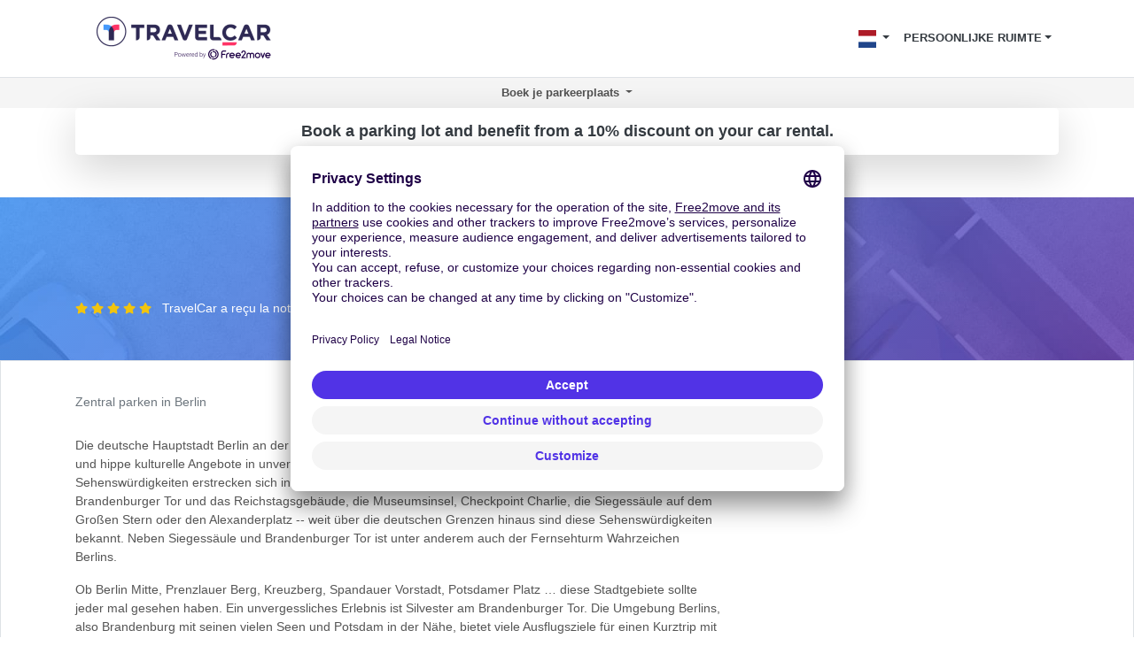

--- FILE ---
content_type: text/html; charset=utf-8
request_url: https://www.travelcar.com/nl-NL/parkings/zentral-parken-in-berlin
body_size: 12814
content:
<!-- By default, partials are located into the partials dir --> <!-- This "hack" allows us to put these special partials in the templates dir --> <!--
params:
- spot
--> <!DOCTYPE html> <html lang="nl-NL"> <head>  <script innerhtml="(function(w, d, s, l, i) {
    w[l] = w[l] || [];
    w[l].push({
      'gtm.start': new Date().getTime(),
      event: 'gtm.js',
    });
    var f = d.getElementsByTagName(s)[0],
      j = d.createElement(s),
      dl = l != 'dataLayer' ? '&l=' + l : '';
    j.async = true;
    j.src = 'https://www.googletagmanager.com/gtm.js?id=' + i + dl;
    f.parentNode.insertBefore(j, f);
  })(window, document, 'script', 'dataLayer', 'GTM-55FMQH');" type="text/plain" data-usercentrics="Google Tag Manager" defer="true" async="true" id="gtm-cmp">(function(w, d, s, l, i) { w[l] = w[l] || []; w[l].push({ 'gtm.start': new Date().getTime(), event: 'gtm.js', }); var f = d.getElementsByTagName(s)[0], j = d.createElement(s), dl = l != 'dataLayer' ? '&l=' + l : ''; j.async = true; j.src = 'https://www.googletagmanager.com/gtm.js?id=' + i + dl; f.parentNode.insertBefore(j, f); })(window, document, 'script', 'dataLayer', 'GTM-55FMQH');</script> <title>Goedkoop parkeren Zentral parken in Berlin - Travelcar</title> <base href="/"> <meta charset="utf-8"> <link rel="canonical" href="https://www.travelcar.com/nl-NL/parkings/zentral-parken-in-berlin"> <link rel="alternate" hreflang="en-AL" href="https://www.travelcar.com/en-AL/parkings/zentral-parken-in-berlin"> <link rel="alternate" hreflang="es-AR" href="https://www.travelcar.com/es-AR/parkings/zentral-parken-in-berlin"> <link rel="alternate" hreflang="en-AU" href="https://www.travelcar.com/en-AU/parkings/zentral-parken-in-berlin"> <link rel="alternate" hreflang="de-BE" href="https://www.travelcar.com/de-BE/parkings/zentral-parken-in-berlin"> <link rel="alternate" hreflang="fr-BE" href="https://www.travelcar.com/fr-BE/parkings/zentral-parken-in-berlin"> <link rel="alternate" hreflang="nl-BE" href="https://www.travelcar.com/nl-BE/parkings/zentral-parken-in-berlin"> <link rel="alternate" hreflang="en-BA" href="https://www.travelcar.com/en-BA/parkings/zentral-parken-in-berlin"> <link rel="alternate" hreflang="pt-BR" href="https://www.travelcar.com/pt-BR/parkings/zentral-parken-in-berlin"> <link rel="alternate" hreflang="bg-BG" href="https://www.travelcar.com/bg-BG/parkings/zentral-parken-in-berlin"> <link rel="alternate" hreflang="en-CA" href="https://www.travelcar.com/en-CA/parkings/zentral-parken-in-berlin"> <link rel="alternate" hreflang="fr-CA" href="https://www.travelcar.com/fr-CA/parkings/zentral-parken-in-berlin"> <link rel="alternate" hreflang="es-CO" href="https://www.travelcar.com/es-CO/parkings/zentral-parken-in-berlin"> <link rel="alternate" hreflang="el-CY" href="https://www.travelcar.com/el-CY/parkings/zentral-parken-in-berlin"> <link rel="alternate" hreflang="cs-CZ" href="https://www.travelcar.com/cs-CZ/parkings/zentral-parken-in-berlin"> <link rel="alternate" hreflang="da-DK" href="https://www.travelcar.com/da-DK/parkings/zentral-parken-in-berlin"> <link rel="alternate" hreflang="de-DE" href="https://www.travelcar.com/de-DE/parkings/zentral-parken-in-berlin"> <link rel="alternate" hreflang="es-ES" href="https://www.travelcar.com/es-ES/parkings/zentral-parken-in-berlin"> <link rel="alternate" hreflang="fi-FI" href="https://www.travelcar.com/fi-FI/parkings/zentral-parken-in-berlin"> <link rel="alternate" hreflang="fr-FR" href="https://www.travelcar.com/fr-FR/parkings/zentral-parken-in-berlin"> <link rel="alternate" hreflang="el-GR" href="https://www.travelcar.com/el-GR/parkings/zentral-parken-in-berlin"> <link rel="alternate" hreflang="hr-HR" href="https://www.travelcar.com/hr-HR/parkings/zentral-parken-in-berlin"> <link rel="alternate" hreflang="hu-HU" href="https://www.travelcar.com/hu-HU/parkings/zentral-parken-in-berlin"> <link rel="alternate" hreflang="en-IS" href="https://www.travelcar.com/en-IS/parkings/zentral-parken-in-berlin"> <link rel="alternate" hreflang="en-IE" href="https://www.travelcar.com/en-IE/parkings/zentral-parken-in-berlin"> <link rel="alternate" hreflang="it-IT" href="https://www.travelcar.com/it-IT/parkings/zentral-parken-in-berlin"> <link rel="alternate" hreflang="ru-LV" href="https://www.travelcar.com/ru-LV/parkings/zentral-parken-in-berlin"> <link rel="alternate" hreflang="lt-LT" href="https://www.travelcar.com/lt-LT/parkings/zentral-parken-in-berlin"> <link rel="alternate" hreflang="ru-LT" href="https://www.travelcar.com/ru-LT/parkings/zentral-parken-in-berlin"> <link rel="alternate" hreflang="en-LU" href="https://www.travelcar.com/en-LU/parkings/zentral-parken-in-berlin"> <link rel="alternate" hreflang="fr-LU" href="https://www.travelcar.com/fr-LU/parkings/zentral-parken-in-berlin"> <link rel="alternate" hreflang="de-LU" href="https://www.travelcar.com/de-LU/parkings/zentral-parken-in-berlin"> <link rel="alternate" hreflang="en-MK" href="https://www.travelcar.com/en-MK/parkings/zentral-parken-in-berlin"> <link rel="alternate" hreflang="en-MT" href="https://www.travelcar.com/en-MT/parkings/zentral-parken-in-berlin"> <link rel="alternate" hreflang="fr-MA" href="https://www.travelcar.com/fr-MA/parkings/zentral-parken-in-berlin"> <link rel="alternate" hreflang="fr-MU" href="https://www.travelcar.com/fr-MU/parkings/zentral-parken-in-berlin"> <link rel="alternate" hreflang="en-ME" href="https://www.travelcar.com/en-ME/parkings/zentral-parken-in-berlin"> <link rel="alternate" hreflang="es-MX" href="https://www.travelcar.com/es-MX/parkings/zentral-parken-in-berlin"> <link rel="alternate" hreflang="nl-NL" href="https://www.travelcar.com/nl-NL/parkings/zentral-parken-in-berlin"> <link rel="alternate" hreflang="en-NZ" href="https://www.travelcar.com/en-NZ/parkings/zentral-parken-in-berlin"> <link rel="alternate" hreflang="nb-NO" href="https://www.travelcar.com/nb-NO/parkings/zentral-parken-in-berlin"> <link rel="alternate" hreflang="es-PE" href="https://www.travelcar.com/es-PE/parkings/zentral-parken-in-berlin"> <link rel="alternate" hreflang="pl-PL" href="https://www.travelcar.com/pl-PL/parkings/zentral-parken-in-berlin"> <link rel="alternate" hreflang="pt-PT" href="https://www.travelcar.com/pt-PT/parkings/zentral-parken-in-berlin"> <link rel="alternate" hreflang="ro-RO" href="https://www.travelcar.com/ro-RO/parkings/zentral-parken-in-berlin"> <link rel="alternate" hreflang="ru-RU" href="https://www.travelcar.com/ru-RU/parkings/zentral-parken-in-berlin"> <link rel="alternate" hreflang="de-CH" href="https://www.travelcar.com/de-CH/parkings/zentral-parken-in-berlin"> <link rel="alternate" hreflang="sr-RS" href="https://www.travelcar.com/sr-RS/parkings/zentral-parken-in-berlin"> <link rel="alternate" hreflang="en-SK" href="https://www.travelcar.com/en-SK/parkings/zentral-parken-in-berlin"> <link rel="alternate" hreflang="en-SI" href="https://www.travelcar.com/en-SI/parkings/zentral-parken-in-berlin"> <link rel="alternate" hreflang="en-ZA" href="https://www.travelcar.com/en-ZA/parkings/zentral-parken-in-berlin"> <link rel="alternate" hreflang="ko-KR" href="https://www.travelcar.com/ko-KR/parkings/zentral-parken-in-berlin"> <link rel="alternate" hreflang="fr-CH" href="https://www.travelcar.com/fr-CH/parkings/zentral-parken-in-berlin"> <link rel="alternate" hreflang="it-CH" href="https://www.travelcar.com/it-CH/parkings/zentral-parken-in-berlin"> <link rel="alternate" hreflang="sv-SE" href="https://www.travelcar.com/sv-SE/parkings/zentral-parken-in-berlin"> <link rel="alternate" hreflang="tr-TR" href="https://www.travelcar.com/tr-TR/parkings/zentral-parken-in-berlin"> <link rel="alternate" hreflang="ru-UA" href="https://www.travelcar.com/ru-UA/parkings/zentral-parken-in-berlin"> <link rel="alternate" hreflang="uk-UA" href="https://www.travelcar.com/uk-UA/parkings/zentral-parken-in-berlin"> <link rel="alternate" hreflang="en-GB" href="https://www.travelcar.com/en-GB/parkings/zentral-parken-in-berlin"> <link rel="alternate" hreflang="en-US" href="https://www.travelcar.com/en-US/parkings/zentral-parken-in-berlin"> <link rel="alternate" hreflang="vi-VN" href="https://www.travelcar.com/vi-VN/parkings/zentral-parken-in-berlin"> <link rel="alternate" hreflang="de-AT" href="https://www.travelcar.com/de-AT/parkings/zentral-parken-in-berlin"> <link rel="alternate" hreflang="zh-CN" href="https://www.travelcar.com/zh-CN/parkings/zentral-parken-in-berlin"> <link rel="alternate" hreflang="zh-TW" href="https://www.travelcar.com/zh-TW/parkings/zentral-parken-in-berlin"> <meta name="viewport" content="width=device-width, initial-scale=1"> <link rel="stylesheet" href="index.css" type="text/css"> <link href="https://fonts.googleapis.com/css?family=Open+Sans:300,400,700,800" rel="stylesheet"> <link rel="stylesheet" href="https://use.fontawesome.com/releases/v5.9.0/css/all.css" type="text/css"> <meta data-hid="description" name="description" content="Boek uw plaats bij Zentral parken in Berlin op TravelCar. TravelCar is de premium service voor de prijs van lage kosten bij Berlin."> <meta property="og:url" content="https://www.travelcar.com/nl-NL/parkings/zentral-parken-in-berlin"> <meta property="og:description" content="Boek uw plaats bij Zentral parken in Berlin op TravelCar. TravelCar is de premium service voor de prijs van lage kosten bij Berlin."> <meta property="og:title" content="Goedkoop parkeren Zentral parken in Berlin"> <meta property="og:type" content="website"> <meta property="og:image" content="https://www.travelcar.com/api/media/20241029/B1hWtGTk0xa4Ud86BSP-WKksnxQpG1L4j2iBHV_ZE0EZ4Vpo6g4UnkdsFGNW58rPWaijWJZolRaBd0rpSDx7_J6K2YZhiyYtGScY_srw_aanMA4VwuqmPxSCGTcorUCq/logo-tc-6.png?width=1200&height=1200&crop=pad"> <meta name="robots" content="index"> <link rel="apple-touch-icon" sizes="180x180" href="/apple-touch-icon.png"> <link rel="icon" type="image/png" sizes="32x32" href="/favicon-32x32.png"> <link rel="icon" type="image/png" sizes="16x16" href="/favicon-16x16.png"> <link rel="manifest" href="/site.webmanifest"> <link rel="mask-icon" href="/safari-pinned-tab.svg" color="#5bbad5"> <meta name="msapplication-TileColor" content="#ffffff"> <meta name="theme-color" content="#ffffff">        <script src="https://app.usercentrics.eu/browser-ui/latest/loader.js" id="usercentrics-cmp" type="application/javascript" data-settings-id="q6vL_KT2u3vGux" defer="true" async="true" mode="client"></script><script src="https://code.jquery.com/jquery-3.3.1.min.js" defer></script><script src="https://cdnjs.cloudflare.com/ajax/libs/popper.js/1.14.7/umd/popper.min.js" defer></script><script src="https://stackpath.bootstrapcdn.com/bootstrap/4.3.1/js/bootstrap.min.js" defer></script><script src="[data-uri]" defer></script><script src="https://cdnjs.cloudflare.com/ajax/libs/axios/0.19.0/axios.min.js" defer></script><script src="https://cdn.jsdelivr.net/npm/vue@2.6.10/dist/vue.min.js" defer></script><script src="nav-item-user.js" defer></script><script src="/park/form-widget/js/index.js?ver=12.1828.0-0&element-id=tc-form-widget-park&currency=EUR&language=nl&country=NL&from-spot-id=place.14880313158564380&amp;from-spot-source=mb&amp;from-spot-latitude=52.51667&amp;from-spot-longitude=13.38333&layout=horizontal" async></script><script src="https://cdn.jsdelivr.net/npm/vue-phone-number-input@1.0.10/dist/vue-phone-number-input.umd.min.js" defer></script><script src="form-lead.js" defer></script></head> <body> <header> <nav class="navbar navbar-expand-md"> <div class="container"> <a class="navbar-brand" href="/nl-NL/"> <img src="/api/media/20241029/B1hWtGTk0xa4Ud86BSP-WKksnxQpG1L4j2iBHV_ZE0EZ4Vpo6g4UnkdsFGNW58rPWaijWJZolRaBd0rpSDx7_J6K2YZhiyYtGScY_srw_aanMA4VwuqmPxSCGTcorUCq/logo-tc-6.png" alt="Logo TravelCar" height="60"> </a> <button class="navbar-toggler bg-transparent text-dark collapsed" type="button" data-toggle="collapse" data-target="#navbarsExampleDefault" aria-controls="navbarsExampleDefault" aria-expanded="false" aria-label="Toggle navigation"> <i class="fas fa-bars"></i> <i class="fas fa-times"></i> </button> <div class="collapse navbar-collapse justify-content-end text-right text-md-left" id="navbarsExampleDefault"> <ul class="navbar-nav" style="font-size:0.8rem"> <li v-cloak nav-item-user class="d-md-none nav-item dropdown"> <a class="nav-link dropdown-toggle text-uppercase text-dark font-weight-bold" href="#" id="dropdown03" data-toggle="dropdown" aria-haspopup="true" aria-expanded="false"> <span v-if="isAuthenticated">{{ user.firstName }} {{ user.lastName }}</span> <span v-if="!isAuthenticated">Persoonlijke ruimte</span> </a> <div class="dropdown-menu dropdown-menu-right" aria-labelledby="dropdown03"> <a class="dropdown-item" href="/rent/rents" rel="nofollow">Uw huurauto's</a> <a class="dropdown-item" href="/rent-pass/passes" rel="nofollow">Uw huurabonnementen</a> <a class="dropdown-item" href="/rent/mobility-passes" rel="nofollow">Vos Mobility Pass</a> <div class="dropdown-divider"></div> <a class="dropdown-item" href="/park/parks" rel="nofollow">Uw parkeerreserveringen</a> <a class="dropdown-item" href="/park/pass/passes" rel="nofollow">Uw pas parkeren</a> <div class="dropdown-divider"></div> <a class="dropdown-item" href="/invoices" rel="nofollow">Uw facturen</a> <div class="dropdown-divider"></div> <a v-if="isAuthenticated" class="dropdown-item" href="/nl-NL/auth/logout">De verbinding met de site verbreken</a> <a v-if="!isAuthenticated" class="dropdown-item" href="/nl-NL/auth/login">Se connecter</a> </div> </li> <li class="nav-item dropdown d-inline"> <a class="nav-link dropdown-toggle text-dark" href="#" id="dropdown01" data-toggle="dropdown" aria-haspopup="true" aria-expanded="false"> <img src="/api/countries/NL/flag.png?width=20&height=20" alt="NL"> </a> <div class="dropdown-menu dropdown-menu-right" aria-labelledby="dropdown01"> <a class="dropdown-item" href="https://www.travelcar.com/en-AL/parkings/zentral-parken-in-berlin"> <img src="/api/countries/AL/flag.png?width=20&height=20" alt="en-AL" loading="lazy"> Albania </a> <a class="dropdown-item" href="https://www.travelcar.com/es-AR/parkings/zentral-parken-in-berlin"> <img src="/api/countries/AR/flag.png?width=20&height=20" alt="es-AR" loading="lazy"> Argentina </a> <a class="dropdown-item" href="https://www.travelcar.com/en-AU/parkings/zentral-parken-in-berlin"> <img src="/api/countries/AU/flag.png?width=20&height=20" alt="en-AU" loading="lazy"> Australia </a> <a class="dropdown-item" href="https://www.travelcar.com/de-BE/parkings/zentral-parken-in-berlin"> <img src="/api/countries/BE/flag.png?width=20&height=20" alt="de-BE" loading="lazy"> Belgien </a> <a class="dropdown-item" href="https://www.travelcar.com/fr-BE/parkings/zentral-parken-in-berlin"> <img src="/api/countries/BE/flag.png?width=20&height=20" alt="fr-BE" loading="lazy"> Belgique </a> <a class="dropdown-item" href="https://www.travelcar.com/nl-BE/parkings/zentral-parken-in-berlin"> <img src="/api/countries/BE/flag.png?width=20&height=20" alt="nl-BE" loading="lazy"> België </a> <a class="dropdown-item" href="https://www.travelcar.com/en-BA/parkings/zentral-parken-in-berlin"> <img src="/api/countries/BA/flag.png?width=20&height=20" alt="en-BA" loading="lazy"> Bosnia &amp; Herzegovina </a> <a class="dropdown-item" href="https://www.travelcar.com/pt-BR/parkings/zentral-parken-in-berlin"> <img src="/api/countries/BR/flag.png?width=20&height=20" alt="pt-BR" loading="lazy"> Brasil </a> <a class="dropdown-item" href="https://www.travelcar.com/bg-BG/parkings/zentral-parken-in-berlin"> <img src="/api/countries/BG/flag.png?width=20&height=20" alt="bg-BG" loading="lazy"> Bulgaria </a> <a class="dropdown-item" href="https://www.travelcar.com/en-CA/parkings/zentral-parken-in-berlin"> <img src="/api/countries/CA/flag.png?width=20&height=20" alt="en-CA" loading="lazy"> Canada (en) </a> <a class="dropdown-item" href="https://www.travelcar.com/fr-CA/parkings/zentral-parken-in-berlin"> <img src="/api/countries/CA/flag.png?width=20&height=20" alt="fr-CA" loading="lazy"> Canada (fr) </a> <a class="dropdown-item" href="https://www.travelcar.com/es-CO/parkings/zentral-parken-in-berlin"> <img src="/api/countries/CO/flag.png?width=20&height=20" alt="es-CO" loading="lazy"> Colombia </a> <a class="dropdown-item" href="https://www.travelcar.com/el-CY/parkings/zentral-parken-in-berlin"> <img src="/api/countries/CY/flag.png?width=20&height=20" alt="el-CY" loading="lazy"> Cyprus </a> <a class="dropdown-item" href="https://www.travelcar.com/cs-CZ/parkings/zentral-parken-in-berlin"> <img src="/api/countries/CZ/flag.png?width=20&height=20" alt="cs-CZ" loading="lazy"> Czech Republic </a> <a class="dropdown-item" href="https://www.travelcar.com/da-DK/parkings/zentral-parken-in-berlin"> <img src="/api/countries/DK/flag.png?width=20&height=20" alt="da-DK" loading="lazy"> Denmark </a> <a class="dropdown-item" href="https://www.travelcar.com/de-DE/parkings/zentral-parken-in-berlin"> <img src="/api/countries/DE/flag.png?width=20&height=20" alt="de-DE" loading="lazy"> Deutschland </a> <a class="dropdown-item" href="https://www.travelcar.com/es-ES/parkings/zentral-parken-in-berlin"> <img src="/api/countries/ES/flag.png?width=20&height=20" alt="es-ES" loading="lazy"> España </a> <a class="dropdown-item" href="https://www.travelcar.com/fi-FI/parkings/zentral-parken-in-berlin"> <img src="/api/countries/FI/flag.png?width=20&height=20" alt="fi-FI" loading="lazy"> Finland </a> <a class="dropdown-item" href="https://www.travelcar.com/fr-FR/parkings/zentral-parken-in-berlin"> <img src="/api/countries/FR/flag.png?width=20&height=20" alt="fr-FR" loading="lazy"> France </a> <a class="dropdown-item" href="https://www.travelcar.com/el-GR/parkings/zentral-parken-in-berlin"> <img src="/api/countries/GR/flag.png?width=20&height=20" alt="el-GR" loading="lazy"> Greece </a> <a class="dropdown-item" href="https://www.travelcar.com/hr-HR/parkings/zentral-parken-in-berlin"> <img src="/api/countries/HR/flag.png?width=20&height=20" alt="hr-HR" loading="lazy"> Hrvatska </a> <a class="dropdown-item" href="https://www.travelcar.com/hu-HU/parkings/zentral-parken-in-berlin"> <img src="/api/countries/HU/flag.png?width=20&height=20" alt="hu-HU" loading="lazy"> Hungary </a> <a class="dropdown-item" href="https://www.travelcar.com/en-IS/parkings/zentral-parken-in-berlin"> <img src="/api/countries/IS/flag.png?width=20&height=20" alt="en-IS" loading="lazy"> Iceland </a> <a class="dropdown-item" href="https://www.travelcar.com/en-IE/parkings/zentral-parken-in-berlin"> <img src="/api/countries/IE/flag.png?width=20&height=20" alt="en-IE" loading="lazy"> Ireland </a> <a class="dropdown-item" href="https://www.travelcar.com/it-IT/parkings/zentral-parken-in-berlin"> <img src="/api/countries/IT/flag.png?width=20&height=20" alt="it-IT" loading="lazy"> Italia </a> <a class="dropdown-item" href="https://www.travelcar.com/ru-LV/parkings/zentral-parken-in-berlin"> <img src="/api/countries/LV/flag.png?width=20&height=20" alt="ru-LV" loading="lazy"> Latvia </a> <a class="dropdown-item" href="https://www.travelcar.com/lt-LT/parkings/zentral-parken-in-berlin"> <img src="/api/countries/LT/flag.png?width=20&height=20" alt="lt-LT" loading="lazy"> Lithuania (lt) </a> <a class="dropdown-item" href="https://www.travelcar.com/ru-LT/parkings/zentral-parken-in-berlin"> <img src="/api/countries/LT/flag.png?width=20&height=20" alt="ru-LT" loading="lazy"> Lithuania (ru) </a> <a class="dropdown-item" href="https://www.travelcar.com/en-LU/parkings/zentral-parken-in-berlin"> <img src="/api/countries/LU/flag.png?width=20&height=20" alt="en-LU" loading="lazy"> Luxembourg (en) </a> <a class="dropdown-item" href="https://www.travelcar.com/fr-LU/parkings/zentral-parken-in-berlin"> <img src="/api/countries/LU/flag.png?width=20&height=20" alt="fr-LU" loading="lazy"> Luxembourg (fr) </a> <a class="dropdown-item" href="https://www.travelcar.com/de-LU/parkings/zentral-parken-in-berlin"> <img src="/api/countries/LU/flag.png?width=20&height=20" alt="de-LU" loading="lazy"> Luxemburg </a> <a class="dropdown-item" href="https://www.travelcar.com/en-MK/parkings/zentral-parken-in-berlin"> <img src="/api/countries/MK/flag.png?width=20&height=20" alt="en-MK" loading="lazy"> Macedonia </a> <a class="dropdown-item" href="https://www.travelcar.com/en-MT/parkings/zentral-parken-in-berlin"> <img src="/api/countries/MT/flag.png?width=20&height=20" alt="en-MT" loading="lazy"> Malta </a> <a class="dropdown-item" href="https://www.travelcar.com/fr-MA/parkings/zentral-parken-in-berlin"> <img src="/api/countries/MA/flag.png?width=20&height=20" alt="fr-MA" loading="lazy"> Maroc </a> <a class="dropdown-item" href="https://www.travelcar.com/fr-MU/parkings/zentral-parken-in-berlin"> <img src="/api/countries/MU/flag.png?width=20&height=20" alt="fr-MU" loading="lazy"> Maurice </a> <a class="dropdown-item" href="https://www.travelcar.com/en-ME/parkings/zentral-parken-in-berlin"> <img src="/api/countries/ME/flag.png?width=20&height=20" alt="en-ME" loading="lazy"> Montenegro </a> <a class="dropdown-item" href="https://www.travelcar.com/es-MX/parkings/zentral-parken-in-berlin"> <img src="/api/countries/MX/flag.png?width=20&height=20" alt="es-MX" loading="lazy"> México </a> <a class="dropdown-item" href="https://www.travelcar.com/nl-NL/parkings/zentral-parken-in-berlin"> <img src="/api/countries/NL/flag.png?width=20&height=20" alt="nl-NL" loading="lazy"> Nederland </a> <a class="dropdown-item" href="https://www.travelcar.com/en-NZ/parkings/zentral-parken-in-berlin"> <img src="/api/countries/NZ/flag.png?width=20&height=20" alt="en-NZ" loading="lazy"> New Zealand </a> <a class="dropdown-item" href="https://www.travelcar.com/nb-NO/parkings/zentral-parken-in-berlin"> <img src="/api/countries/NO/flag.png?width=20&height=20" alt="nb-NO" loading="lazy"> Norway </a> <a class="dropdown-item" href="https://www.travelcar.com/es-PE/parkings/zentral-parken-in-berlin"> <img src="/api/countries/PE/flag.png?width=20&height=20" alt="es-PE" loading="lazy"> Perú </a> <a class="dropdown-item" href="https://www.travelcar.com/pl-PL/parkings/zentral-parken-in-berlin"> <img src="/api/countries/PL/flag.png?width=20&height=20" alt="pl-PL" loading="lazy"> Poland </a> <a class="dropdown-item" href="https://www.travelcar.com/pt-PT/parkings/zentral-parken-in-berlin"> <img src="/api/countries/PT/flag.png?width=20&height=20" alt="pt-PT" loading="lazy"> Portugal </a> <a class="dropdown-item" href="https://www.travelcar.com/ro-RO/parkings/zentral-parken-in-berlin"> <img src="/api/countries/RO/flag.png?width=20&height=20" alt="ro-RO" loading="lazy"> România </a> <a class="dropdown-item" href="https://www.travelcar.com/ru-RU/parkings/zentral-parken-in-berlin"> <img src="/api/countries/RU/flag.png?width=20&height=20" alt="ru-RU" loading="lazy"> Russia </a> <a class="dropdown-item" href="https://www.travelcar.com/de-CH/parkings/zentral-parken-in-berlin"> <img src="/api/countries/CH/flag.png?width=20&height=20" alt="de-CH" loading="lazy"> Schweiz </a> <a class="dropdown-item" href="https://www.travelcar.com/sr-RS/parkings/zentral-parken-in-berlin"> <img src="/api/countries/RS/flag.png?width=20&height=20" alt="sr-RS" loading="lazy"> Serbia </a> <a class="dropdown-item" href="https://www.travelcar.com/en-SK/parkings/zentral-parken-in-berlin"> <img src="/api/countries/SK/flag.png?width=20&height=20" alt="en-SK" loading="lazy"> Slovakia </a> <a class="dropdown-item" href="https://www.travelcar.com/en-SI/parkings/zentral-parken-in-berlin"> <img src="/api/countries/SI/flag.png?width=20&height=20" alt="en-SI" loading="lazy"> Slovenia </a> <a class="dropdown-item" href="https://www.travelcar.com/en-ZA/parkings/zentral-parken-in-berlin"> <img src="/api/countries/ZA/flag.png?width=20&height=20" alt="en-ZA" loading="lazy"> South Africa </a> <a class="dropdown-item" href="https://www.travelcar.com/ko-KR/parkings/zentral-parken-in-berlin"> <img src="/api/countries/KR/flag.png?width=20&height=20" alt="ko-KR" loading="lazy"> South Korea </a> <a class="dropdown-item" href="https://www.travelcar.com/fr-CH/parkings/zentral-parken-in-berlin"> <img src="/api/countries/CH/flag.png?width=20&height=20" alt="fr-CH" loading="lazy"> Suisse </a> <a class="dropdown-item" href="https://www.travelcar.com/it-CH/parkings/zentral-parken-in-berlin"> <img src="/api/countries/CH/flag.png?width=20&height=20" alt="it-CH" loading="lazy"> Svizzera </a> <a class="dropdown-item" href="https://www.travelcar.com/sv-SE/parkings/zentral-parken-in-berlin"> <img src="/api/countries/SE/flag.png?width=20&height=20" alt="sv-SE" loading="lazy"> Sweden </a> <a class="dropdown-item" href="https://www.travelcar.com/tr-TR/parkings/zentral-parken-in-berlin"> <img src="/api/countries/TR/flag.png?width=20&height=20" alt="tr-TR" loading="lazy"> Turkey </a> <a class="dropdown-item" href="https://www.travelcar.com/ru-UA/parkings/zentral-parken-in-berlin"> <img src="/api/countries/UA/flag.png?width=20&height=20" alt="ru-UA" loading="lazy"> Ukraine (ru) </a> <a class="dropdown-item" href="https://www.travelcar.com/uk-UA/parkings/zentral-parken-in-berlin"> <img src="/api/countries/UA/flag.png?width=20&height=20" alt="uk-UA" loading="lazy"> Ukraine (uk) </a> <a class="dropdown-item" href="https://www.travelcar.com/en-GB/parkings/zentral-parken-in-berlin"> <img src="/api/countries/GB/flag.png?width=20&height=20" alt="en-GB" loading="lazy"> United Kingdom </a> <a class="dropdown-item" href="https://www.travelcar.com/en-US/parkings/zentral-parken-in-berlin"> <img src="/api/countries/US/flag.png?width=20&height=20" alt="en-US" loading="lazy"> United States </a> <a class="dropdown-item" href="https://www.travelcar.com/vi-VN/parkings/zentral-parken-in-berlin"> <img src="/api/countries/VN/flag.png?width=20&height=20" alt="vi-VN" loading="lazy"> Vietnam </a> <a class="dropdown-item" href="https://www.travelcar.com/de-AT/parkings/zentral-parken-in-berlin"> <img src="/api/countries/AT/flag.png?width=20&height=20" alt="de-AT" loading="lazy"> Österreich </a> <a class="dropdown-item" href="https://www.travelcar.com/zh-CN/parkings/zentral-parken-in-berlin"> <img src="/api/countries/CN/flag.png?width=20&height=20" alt="zh-CN" loading="lazy"> 中国 </a> <a class="dropdown-item" href="https://www.travelcar.com/zh-TW/parkings/zentral-parken-in-berlin"> <img src="/api/countries/TW/flag.png?width=20&height=20" alt="zh-TW" loading="lazy"> 台湾 </a> </div> </li> <li v-cloak nav-item-user class="d-none d-md-block nav-item dropdown"> <a class="nav-link dropdown-toggle text-uppercase text-dark font-weight-bold" href="#" id="dropdown02" data-toggle="dropdown" aria-haspopup="true" aria-expanded="false"> <span v-if="isAuthenticated">{{ user.firstName }} {{ user.lastName }}</span> <span v-if="!isAuthenticated">Persoonlijke ruimte</span> </a> <div class="dropdown-menu dropdown-menu-right" aria-labelledby="dropdown02"> <a class="dropdown-item" href="/rent/rents" rel="nofollow">Uw huurauto's</a> <a class="dropdown-item" href="/rent-pass/passes" rel="nofollow">Uw huurabonnementen</a> <a class="dropdown-item" href="/rent/mobility-passes" rel="nofollow">Vos Mobility Pass</a> <div class="dropdown-divider"></div> <a class="dropdown-item" href="/park/parks" rel="nofollow">Uw parkeerreserveringen</a> <a class="dropdown-item" href="/park/pass/passes" rel="nofollow">Uw pas parkeren</a> <div class="dropdown-divider"></div> <a class="dropdown-item" href="/invoices" rel="nofollow">Uw facturen</a> <div class="dropdown-divider"></div> <a v-if="isAuthenticated" class="dropdown-item" href="/nl-NL/auth/logout">De verbinding met de site verbreken</a> <a v-if="!isAuthenticated" class="dropdown-item" href="/nl-NL/auth/login">Se connecter</a> </div> </li>    </ul> </div> </div> </nav> </header> <nav class="p-0 small bg-light d-none d-md-block border-top"> <div class="container"> <ul class="nav nav-justified font-weight-bold"> <li class="nav-item dropdown"> <a class="nav-link dropdown-toggle" href="#" id="navbarDropdown-/nl-NL/goedkoop-luchthaven-parkeren" role="button" data-toggle="dropdown" aria-haspopup="true" aria-expanded="false"> Boek je parkeerplaats </a> <div class="dropdown-menu" aria-labelledby="navbarDropdown-/nl-NL/goedkoop-luchthaven-parkeren"> <a class="dropdown-item" href="/nl-NL/parkings/parkeren-op-rotterdam-the-hague-airport" title="Parkeren op Rotterdam The Hague Airport">Parkeren op Rotterdam The Hague Airport</a> <a class="dropdown-item" href="/nl-NL/parkings/groningen-airport-eelde" title="Groningen Airport Eelde">Groningen Airport Eelde</a> <a class="dropdown-item" href="/nl-NL/parkings/parkeren-op-schiphol-airport" title="Parkeren op Schiphol Airport">Parkeren op Schiphol Airport</a> <a class="dropdown-item" href="/nl-NL/parkings/parkeren-bij-maastricht-aachen-airport" title="Parkeren bij Maastricht Aachen Airport">Parkeren bij Maastricht Aachen Airport</a> <a class="dropdown-item" href="/nl-NL/goedkoop-luchthaven-parkeren" title="Alles zien"><i class="fa fa-caret-right"></i> Alles zien</a> </div> </li> </ul> </div> </nav> <div class="pb-5"> <div class="container"> <div class="alert text-center text-dark shadow-lg font-weight-bold lead m-0 rounded-lg" role="alert" style="background-color: rgba(255, 255, 255, 0.7)"> Book a parking lot and benefit from a 10% discount on your car rental. </div> </div> </div> <section class="form-widget bg-parking py-5"> <div class="container"> <h1 class="mb-4 text-center text-white">Zentral parken in Berlin<br> </h1> <div id="tc-form-widget-park"></div> <div class="mt-3 text-white"> <small class="mr-2"><span class="text-rating"> <i class="fa fa-star"></i> <i class="fa fa-star"></i> <i class="fa fa-star"></i> <i class="fa fa-star"></i> <i class="fa fa-star"></i> </span> </small> TravelCar a reçu la note de 4,9/5 avec 14000 avis </div> </div>  </section> <section class="py-4 border"> <div class="container"> <div class="row"> <div class="col-12"> <ol class="breadcrumb bg-white px-0"> <li class="breadcrumb-item active" aria-current="page">Zentral parken in Berlin</li> </ol> </div> <div class="col-md-8"> <p> Die deutsche Hauptstadt Berlin an der Spree hat einfach alles: bei rund 3,7 Millionen Einwohnern gibt es klassische und hippe kulturelle Angebote in unvergleichlicher Vielfalt, der Berliner Zoo ist weit bekannt, die Sehenswürdigkeiten erstrecken sich in Berlin von Ost bis West. Wer kennt die wichtigsten Orte in Berlin nicht: das Brandenburger Tor und das Reichstagsgebäude, die Museumsinsel, Checkpoint Charlie, die Siegessäule auf dem Großen Stern oder den Alexanderplatz -- weit über die deutschen Grenzen hinaus sind diese Sehenswürdigkeiten bekannt. Neben Siegessäule und Brandenburger Tor ist unter anderem auch der Fernsehturm Wahrzeichen Berlins. </p> <p> Ob Berlin Mitte, Prenzlauer Berg, Kreuzberg, Spandauer Vorstadt, Potsdamer Platz … diese Stadtgebiete sollte jeder mal gesehen haben. Ein unvergessliches Erlebnis ist Silvester am Brandenburger Tor. Die Umgebung Berlins, also Brandenburg mit seinen vielen Seen und Potsdam in der Nähe, bietet viele Ausflugsziele für einen Kurztrip mit dem Auto. <br> <br> Übrigens ist inmitten von Berlin natürlich auch der ca. 3,5 km lange Kudamm bei Einwohnern und Touristen gleichermaßen beliebt, neben vergleichsweise kleineren Läden, Flagship Stores und Cafés in großer Auswahl, Kinos und der Gedächtniskirche, gibt es hier das berühmte Kaufhaus des Westens KaDeWe als Anlaufpunkt. </p> <h2> In Berlin gibt es Geschichte auf Schritt und Tritt </h2> <p> Berlin ist nicht nur Hauptstadt, sondern sie ist die bevölkerungsreichste und zugleich flächengrößte Stadt Deutschlands. Der Stadtstaat Berlin umfasst zwölf Bezirke. Die erste urkundliche Erwähnung Berlins findet sich aus dem 13. Jahrhundert. Viele Sehenswürdigkeiten stammen aus der Zeit um 1800 wie Brandenburger Tor oder Alexanderplatz, weitere historische Monumente sind Oper und Checkpoint Charlie, Reichstagsgebäude, Reste der Berliner Mauer, Fernsehturm, die Synagoge oder die Hackeschen Höfe, um nur eine kleine Auswahl zu nennen. </p> <p> Im Laufe der Zeit hat Berlin viele Wandel mitgemacht: Berlin diente als Residenz- oder Hauptstadt Brandenburgs, Preußens und des Deutschen Reichs. Ostberlin war ab 1949 Hauptstadt der Deutschen Demokratischen Republik. Dank der deutschen Wiedervereinigung wurde Berlin 1990 wieder deutsche Hauptstadt und damit Sitz von Bundesregierung, Bundespräsident, Bundestag, Bundesrat und vieler Bundesministerien und Botschaften. </p> <p> Heute steht Berlin für Kultur und Kreativwirtschaft ebenso wie für Innovation und Unternehmertum und ist ein unverzsichtbarer Verkehrsknotenpunkt in Europa. Ob Politik, Wissenschaft oder Medien, Berlin mischt ganz vorne mit. Berlin ist UNESCO Stadt des Designs. </p> <h2> Billig parken in Berlin mit TravelCar </h2> <p> Es lässt sich in Berlin leider nicht mehr so häufig kostenfrei oder günstig parken. In Innenstadtnähe ist es die Regel, dass ein freier Parkplatz sehr schwer zu finden ist. Wenn dann mal ein freier Parkplatz auf der Straße auftaucht oder ein Schild an einem Parkhaus anzeigt, dass freie Parkplätze vorhanden sind, sind die Parkgebühren in Berlin oftmals sehr hoch, sodass einem die Freude am Besuch der Stadt vergehen kann. Auch bei Events, fürs Shopping oder beim Besuch eines Kinos oder Konzerts bezahlt man in Berlin schnell nochmal so viel für einen Parkplatz. Die Parkgebühren können dabei schnell 4 oder 8 Euro betragen, auch für kurze Zeit wird eine Mindestgebühr erhoben, die sich gewaschen hat. </p> <p> Wer also keine doppelten Fahrtkosten in Berlin Dank Parkgebühren zahlen will, aber in Berlin dennoch zentral und sicher parken möchte, kann sich auf das Parkangebot von TravelCar verlassen. TravelCar bietet günstige Parkplätze in Berlin, welche gut erreichbar und strategisch in der Stadt verteilt sind. TravelCar bietet im Vergleich zu anderen Parkhäusern und Parkplätzen erstaunlich niedrige Parkkosten, die Parkgebühren bei TravelCar sind für Berlin fair kalkuliert und so können Sie entspannt und zentral parken, Sie brauchen sich weder wegen der Parkplatzsuche in Berlin stressen, noch müssen Sie hohe Parkgebühren fürchten, wenn Sie mit TravelCar parken. Die billigen Parkplätze von TravelCar in Berlin sind ebenso gepflegt, sicher und gut gelegen wie jene der Konkurrenz, aber der Preis fürs Parken bei TravelCar ist der große Unterschied, auf den es eben auch ankommt. </p> <h3> Langzeitparken in Berlin mit TravelCar </h3> <p> Ein Parkplatz für kurzes Anhalten und Parken ist schneller mal gefunden, doch gerade wenn es ums Langzeitparken in Berlin geht, ist guter Rat oftmals gefragt, denn gekennzeichnete Flächen sind oftmals mit Ausnahmen zu bestimmten Zeiten versehen oder man müsste einen Parkschein etc. nachziehen, was nicht möglich ist, wenn man das Auto für längere Zeit stehen lässt. Zudem möchte man sein Auto beim Langzeitparken in Berlin natürlich sicher wissen und es trotzdem zentral stehen haben. TravelCar bietet Langzeitparken in Berlin, mit gepflegten, sicheren Parkplätzen, sodass Sie Ihr Auto beruhigt stehen lassen können. Darüber hinaus ist das Langzeitparken bei TravelCar besonders günstig und so kalkuliert, dass Sie gerade dann, wenn Sie unseren Service länger in Anspruch nehmen, deswegen keine Nachteile in Kauf nehmen müssen. Wir zeigen unsere Anerkennung, indem wir gerade auch die Parkgebühren fürs Langzeitparken in Berlin anpassen und Ihnen preislich entgegen kommen. So können Sie mit TravelCar auch längere Zeit parken und sparen dabei Geld. </p> <h3> Mit TravelCar in Berlin sicher parken </h3> <p> Bei allen Vorteilen und den günstigen Preisen, ist es natürlich am Wichtigsten, dass Ihr Auto beim Parken bei TravelCar in Berlin sicher und geschützt parkt. Sie können sich beim Besuch von Berlin oder beim Verreisen, in der Stadt Ihr Auto bei TravelCar abstellen, sich ganz entspannen und brauchen sich um die Sicherheit Ihres Autos keine Sorgen zu machen, denn auf dem Berliner Parkplatz von TravelCar ist Ihr Auto gerade auch beim Langzeitparken sicher und bestens geschützt. Entdecken Sie Ihr Reiseziel in aller Ruhe und Frieden, während Sie Ihr Auto mit TravelCar in Berlin oder am Flughafen Berlin sicher geparkt wissen. Einfach abstellen und Ihr Auto dem Langzeitparken bei TravelCar sich selbst überlassen, denn Sie brauchen hier um nichts zu fürchten, wir sorgen für die Sicherheit Ihres Wagens in Berlin beim Parken über einen längeren Zeitraum hinweg, Tag und Nacht. </p> <h2> Parken in Berlin </h2> <h3> Parkplätze an Brandenburger Tor </h3> <p> Das Brandenburger Tor mit der Quadriga ist mit dem Auto verkehrsgünstig zu erreichen. In Berlins Mitte ist es allerdings nicht immer so einfach, einen freien Parkplatz zu finden, gerade die Gegend um das Brandenburger Tor herum, das Hotel Adlon, die Straßen „Unter den Linden“ oder Friedrichstraße mit Läden und Restaurants und direktem Wege zur Siegessäule auf dem Großen Stern. Parken Sie daher in der Nähe des Brandenburger Tors und den spannenden Orten, die sich anschließen, mit TravelCar. </p> <h3> Parken am Berliner Zoo </h3> <p> Tiergarten oder Berliner Zoo, die grünen Flächen inmitten Berlins sind Anlaufpunkt für Erholungssuchende und Besucher. Der Zoo in Berlin liegt sehr zentral, entsprechend ist die Parkplatz-Situation. Parken Sie nah am Berliner Zoo oder Bahnhof Zoo in Berlin mit den Parkplätzen von TravelCar. Stellen Sie Ihren Wagen nah am Tiergarten sicher ab und genießen Sie die Vielfalt an Zoobewohnern und den Berliner Grünflächen. Vom zentralen Bahnhof Zoo können Sie zudem weiter in die City fahren. </p> <h3> Mit dem Wagen zur Berliner Museumsinsel </h3> <p> Die Berliner Museumsinsel und die klassischen und modernen Ausstellungen in Berlin sind touristiche Magneten und ein Muss für jeden Kulturfan. Allein das Parken an einem Museum in Berlin kann zur Herausforderung werden und ist oftmals teuer. Parken beim Besuch eines Museums in Berlin, wie dem ägyptischen Museum, Pergamonmuseum, etc. muss nicht so schwierig sein, wie die Hieroglyphen zu entziffern. Einfach mit TravelCar einen Parkplatz nahe der Museumsinsel schon im Voraus buchen, dann können Sie sich voll und ganz auf den Museumsbesuch in Berlin konzentrieren und die Vielfalt der Berliner Museumsinsel genießen. </p> <h3> Besuchen Sie den Ku‘damm mit dem Auto </h3> <p> Wer in Berlin ist, muss natürlich auf dem Kudamm auf und ab flanieren, nach Herzenslust shoppen und die Zeit in Berlin einfach genießen. Der Kudamm ist mit dem Auto erreichbar und es gibt öffentliche Parkplätze, jedoch ist die Innenstadt von Berlin natürlich sehr belebt und es kann dauern, bis man einen guten Parkplatz gefunden hat. Nutzen Sie daher lieber die TravelCar Parkplätze, die günstig zur Berliner Innenstadt und dem Kudamm gelegen sind, von dort aus erreichen Sie im Handumdrehen Gedächtniskirche und Kudamm, während Sie Ihr Auto stressfrei und sicher geparkt haben. </p> <h3> Parken mit TravelCar in Berlin Mitte und am Alexanderplatz </h3> <p> Berlin Mitte und der Alexanderplatz dürfen bei einem Besuch von Berlin nicht ausgelassen werden. Viel hat sich hier in den letzten Jahren verändert, dennoch kann es an diesem zugleich historischen und modernen Ort unweit der Hackeschen Höfe und Synagoge in der Spandauer Vorstadt nördlich vom Alexanderplatz schwierig sein, einen sicheren Parkplatz auf Anhieb zu bekommen, der nicht zudem noch sehr teuer ist. Parken Sie in der Mitte von Berlin und nah am Alexanderplatz ohne Probleme und günstig, indem Sie die TravelCar Parkplätze wählen, um gelassen und sicher zu parken. So können Sie schnell den Fernsehturm bestaunen, anstatt durch Berlin im Kreis zu kurven, während Sie einen Parkplatz suchen. </p> <h3> TravelCar Parkplätze unweit vom Potsdamer Platz </h3> <p> Ein spannender moderner Knotenpunkt in Berlin ist der neu gestaltete Potsdamer Platz mit großem Einkaufszentrum (Daimler-City) inmitten eines neu gestalteten Stadtviertels, unweit hiervon findet sich der ehemalige militärische Kontrollpunkt Checkpoint Charlie und schließlich auch das Reichtagsgebäude. Sie können sich vorstellen, dass Parkplätze bei aller Neugestaltung hier in der belebten Stadtmitte von Berlin zur Mangelware werden können. Setzen Sie auf einen freien Parkplatz von Travelcar, den Sie sogar vorher reservieren können. Vom zentral gelegenen TravelCar Parkplatz erreichen Sie den Potsdamer Platz ebenso leicht wie Reichstagsgebäude oder Checkpoint Charlie. </p> <h2> Parken in Berlin zum Vorteilspreis mit TravelCar </h2> <h3> Einfach mit TravelCar den Parkplatz in Berlin im Voraus reservieren </h3> <p> Machen Sie sich um die Parkplatzsuche keine Sorgen mehr! Reservieren Sie Ihren Parkplatz in Berlin mit TravelCar einfach im Voraus. Ganz leicht, zuverlässig, unkompliziert einfach Ihren Parkplatz am Zielort auswählen und zum gewünschten Zeitpunkt reservieren, so leicht ist der gesicherte freie Parkplatz für Sie bei TravelCar in Berlin! Reservieren Sie Ihren Berliner Parkplatz wann Sie wollen online oder telefonisch, wie sichern Ihnen Ihren persönlichen Parkplatz zum Bestpreis. Bei TravelCar ist es besonders einfach, einen Parkplatz schon vor der Anreise zu sichern, sodass Sie für die Parkplatzsuche keine einzige Minute mehr aufwenden müssen. Einfach vorbestellen und Ihr Parkplatz wartet auf Sie. </p> <h3> TravelCar: Parken mit effizientem Ablauf und Service </h3> <p> TravelCar bietet in Berlin einen Parkservice, der professionell abläuft, sodass nichts schief gehen kann. Wir registrieren Ihre Parkplatzreservierung für Berlin und unsere Prozesse sorgen dafür, dass der entsprechende Parkplatz am gewünschten Ort zur richtigen Zeit auch zur Verfügung steht. Nutzen Sie den TravelCar Service fürs Parken in Berlin, als wäre es Ihr eigener Parkplatz Zuhause! Dank der Professionalität, den vorbildlichen, effizienten Abläufen und dem geschulten Service bei TravelCar ist es ganz leicht, einen freien Parkplatz in Berlin zu reservieren. Die TravelCar Parkplätze sind gepflegt und gesichert, Sie sind leicht zu finden und Sie haben jederzeit den gewohnten TravelCar Service zur Verfügung, wenn es ums Parken geht. Auch bei Änderungswünschen oder speziellen Anforderungen können Sie uns jederzeit ansprechen. Wir kümmern uns um Ihre Bedürfnisse rund ums Parken und sorgen für einen gesicherten Parkplatz, egal, wo Sie sind. </p> <h3> Konkurrenzfähige Parkgebühren in Berlin </h3> <p> Trotz erstklassigem Service und den Vorteilen und den super Standorten, die Ihnen TravelCar in Berlin fürs Parken bietet, sind die Parkgebühren bei TravelCar an jedem Ort besonders günstig. Wenn Sie einen billigen Parkplatz suchen, egal, ob fürs Kurzzeitparken oder Langzeitparken, Sie können sich darauf verlassen, dass Sie mit TravelCar einen bezahlbaren Parkplatz nach Ihren Wünschen in Berlin gefunden haben. Parken, Parkscheine, Parken in Parkhäusern und natürlich auch Strafzettel treiben die Preise fürs Parken ganz schnell in die Höhe. Nicht so bei TravelCar: verlassen Sie sich beim Parkangebot von TravelCar darauf, dass Sie sowohl für kurze Zeit als auch fürs Langzeitparken günstige Parkgebühren erwarten. </p> <h3> Zentral gelegene Parkplätze in Berlin bei TravelCar </h3> <p> Dabei sind die Parkplätze von TravelCar trotz der günstigen Preise bzw. Parkgebühren trotzdem auch zentral in Berlin gelegen. Die Parkplätze von TravelCar sind in Berlin strategisch günstig gelegen, sodass Sie keine weiten Wege haben, sondern von Ihrem Parkplatz aus Ihr Ziel leicht erreichen können. Die TravelCar Parkplätze befinden sich zentral bzw. nah an den wichtigsten Orten von Berlin, verkehrsgünstig gelegen sowie innenstadtnah. Wählen Sie Ihren Parkplatz mit TravelCar, wenn Sie an Ort und Stelle zentral sein wollen! Sie finden TravelCar Parkplätze mit tollem Service im Zentrum jeder größeren Stadt in Deutschland. </p> <h2> 24/7 Parkservice für Ihren Wagen in Berlin </h2> <p> TravelCar bietet Ihnen rund ums Parken in Berlin einen erstklassigen Service an. Diesen Service können Sie an jedem Tag der Woche zu jeder Zeit erreichen, egal, ob Sie sich für einen Parkplatz und die Verfügbarkeit interessieren oder ob Ihr Auto in Berlin bereits geparkt ist, die geschulten TravelCar Servicemitarbeiter sind 24 Stunden am Tag, sieben Tage die Woche für Sie zu erreichen und kümmern sich um Ihre Wünsche und beantworten alle Ihre Fragen. Ob Sie Hilfe benötigen, Fragen haben oder einen speziellen Wunsch, Sie können uns einfach erreichen und sich auf den TravelCar Service für Berlin verlassen. </p> <p> Der TravelCar Kundenservice in Berlin ist für alle Fragen rund um Ihren Parkplatz geschult und auf verschiedene Wünsche vorbereitet. Sie brauchen niemals fürchten, dass Ihr Auto bei TravelCar einfach unerreichbar da steht – wir kümmern uns um unsere Parkplätze und stehen zu jeder Uhrzeit für Ihre Fragen zur Verfügung. Unser Service geht weit darüber hinaus, einfach nur eine Parkfläche zur Verfügung zu stellen – bei uns steht Ihre Zufriedenheit und Service an erster Stelle. </p> </div> <div class="col-md-4"> <style> .show-more-similar-agencies:not(.collapsed ) { display: none; } </style> </div> </div> </div> </section>  <script type="application/ld+json">{"@context":"http://schema.org","@type":"WebSite","url":"https://www.travelcar.com/","name":"TravelCar","inLanguage":["en","es","de","fr","nl","bg","pt","it","zh","el","cs","da","fi","hr","hu","ko","lt","ru","nb","pl","ro","sv","tr","uk","vi","sr"],"publisher":{"@type":"Organization","name":"Travelcar"}}</script> <footer> <section class="bg-dark text-white py-4">  <div class="px-3"> <div class="container-fluid"> <div class="row"> <div class="col-md-4 mb-3 mb-0-md"> <div> <p class="lead text-md-left text-center">Schrijf u in op onze nieuwsbrief en profiteer van al onze goede aanbiedingen:</p> <form form-lead v-cloak class="form-row align-items-start justify-content-md-start justify-content-center" data-campaign-name="newsletter-tvc" data-language="nl" data-country="NL" v-on:submit.prevent="submit"> <div class="col-auto"> <div class="input-group mr-2"> <div class="input-group-prepend"> <label for="nl-email" class="input-group-text"><i class="fas fa-envelope"></i></label> </div> <input id="nl-email" class="form-control form-control-lg" type="email" placeholder="Uw e-mailadres
" required v-model="email"> </div> </div> <div class="col-auto"> <button type="submit" class="btn btn-primary btn-lg" :disabled="submitting"> <i class="fas fa-spinner fa-spin" v-if="submitting"></i> Inschrijven </button> </div> <small class="form-text text-white bg-tertiary p-1 rounded mt-3" v-if="!submitting && submittedWithSuccess"> Er is rekening gehouden met uw abonnement op de nieuwsbrief 👍 </small> <small class="form-text text-danger bg-white p-1 rounded mt-3" v-if="!submitting && submittedWithError"> Er is een fout opgetreden bij het aanmelden voor de nieuwsbrief. Probeer het later opnieuw 😕 </small> </form>     </div> </div> <div class="col-md-6 offset-md-2"> <ul class="list-inline text-md-right text-center"> <li class="list-inline-item"> <a aria-label="Travelcar's Facebook page" href="https://www.facebook.com/TravelerCar" target="_blank" class="bg-facebook text-white justify-content-center rounded-circle d-flex align-items-center text-decoration-none" style="width: 40px; height: 40px;"> <i class="fab fa-lg fa-facebook-f"></i> </a> </li> <li class="list-inline-item"> <a aria-label="Travelcar's Linkedin page" href="https://www.linkedin.com/company/travelcar" target="_blank" class="bg-linkedin text-white justify-content-center rounded-circle d-flex align-items-center text-decoration-none" style="width: 40px; height: 40px;"> <i class="fab fa-lg fa-linkedin-in"></i> </a> </li> <li class="list-inline-item"> <a aria-label="Travelcar's Youtube channel" href="https://www.youtube.com/channel/UC-kNpAx708KAJn-NsnQItwA" target="_blank" class="bg-youtube text-white justify-content-center rounded-circle d-flex align-items-center text-decoration-none" style="width: 40px; height: 40px;"> <i class="fab fa-lg fa-youtube"></i> </a> </li> </ul> <ul class="list-inline mb-0 text-md-right text-center"> <li class="list-inline-item"> <a href="https://play.google.com/store/apps/details?id=com.travelcar.android.app" target="_blank"> <img class="img-fluid" src="google-play-en.png" alt="Travelcar GooglePlay" width="130" loading="lazy"> </a> </li> <li class="list-inline-item"> <a href="https://itunes.apple.com/us/app/travelcar/id1115140190" target="_blank"> <img class="img-fluid" src="app-store-en.png" alt="Travelcar AppStore" width="130" loading="lazy"> </a> </li> </ul> </div> </div> </div> </div> </section> <section class="bg-tertiary"> <div class="container-fluid"> <nav class="navbar navbar-expand-md"> <a class="navbar-brand" href="/nl-NL/"> <img src="inversed-logo.png" alt="Logo TravelCar" height="40" loading="lazy"> </a> <button class="navbar-toggler bg-transparent text-white collapsed" style="outline: none;" type="button" data-toggle="collapse" data-target="#navbarFooter" aria-controls="navbarFooter" aria-expanded="false" aria-label="Toggle navigation"> <i class="fas fa-bars"></i> <i class="fas fa-times"></i> </button> <div class="collapse navbar-collapse justify-content-end text-right text-md-left front-responsive-rent-footer" id="navbarFooter"> <ul class="navbar-nav text-uppercase" style="font-size: 0.8rem;"> <li class="nav-item mr-1"> <a class="nav-link text-white font-weight-bold" href="https://jobs.free2move.com" target="_blank">Offres d&#39;emploi</a> </li> <li class="nav-item mr-1"> <a class="nav-link text-white font-weight-bold" href="https://www.free2move.com/api/media/20240313/kaJ5-lymg_ITpH7YcSTfYylHKUxTbbEPK-uyd2icw09vzLq08WmmYKBGt-ybqdZgNkwcj04x3GEmIZKd_7vllw656iBbe6PffqHw9wJ3KNhZTfev1RKnBkbBGMe0PwE2/terms-of-use-free-2-move-com-12-03-2024.pdf" target="_blank" download>Terms and conditions</a> </li> <li class="nav-item mr-1"> <a class="nav-link text-white font-weight-bold" href="https://www.free2move.com/api/media/20231201/pttOcA-XX57ldp-lKClv-5rNkq3_4J3JdtqAdnpfx20YrcHLHxppjLKBL85MTDypWyggcNkDj_u_ipQzTV01D22mxdnYP-tL15YBT3iclC8UVqJHpEfPO3glP9A184BZ/privacy-policy-f-2-m-01-12-2023-en-docx.pdf" target="_blank" download>Privacy policy</a> </li> <li class="nav-item mr-1 "> <a class="nav-link text-white font-weight-bold" href="/nl-NL/support">FAQ</a> </li> <li class="nav-item mr-1 "> <a class="nav-link text-white font-weight-bold" href="/nl-NL/blog-travelcar">Blog</a> </li> <li class="nav-item mr-1"> <a class="nav-link text-white font-weight-bold" href="javascript:UC_UI.showFirstLayer()">Cookie-instellingen</a> </li> <li class="nav-item mr-1"> <a class="nav-link text-white font-weight-bold" href="/de/en/free2move-accessibility-statement/">Accessibility statement</a> </li> </ul> </div> </nav> </div> </section> <section class="bg-dark bg-logo py-5" style="font-size:0.8rem">  <div class="px-3"> <div class="container-fluid"> <div class="row"> <div class="col-md-12"> <div class="d-flex flex-column flex-md-row justify-content-md-between"> <div class="flex-fill"> <a href="/nl-NL/goedkoop-luchthaven-parkeren" class="text-uppercase text-white font-weight-bold"> Boek je parkeerplaats </a> <ul class="list-unstyled"> <li class="menu-item"> <a class="small text-white" title="Parkeren in Haarlemmermeer" href="/nl-NL/parkings/parkeren-in-haarlemmermeer"> Parkeren in Haarlemmermeer </a> </li> <li class="menu-item"> <a class="small text-white" title="Parkeren op Eindhoven Airport" href="/nl-NL/parkings/parkeren-op-eindhoven-airport"> Parkeren op Eindhoven Airport </a> </li> <li class="menu-item"> <a class="small text-white" title="Parkeren op Rotterdam The Hague Airport" href="/nl-NL/parkings/parkeren-op-rotterdam-the-hague-airport"> Parkeren op Rotterdam The Hague Airport </a> </li> <li class="menu-item"> <a class="small text-white" title="Groningen Airport Eelde" href="/nl-NL/parkings/groningen-airport-eelde"> Groningen Airport Eelde </a> </li> <li class="menu-item"> <a class="small text-white" title="Parkeren op Schiphol Airport" href="/nl-NL/parkings/parkeren-op-schiphol-airport"> Parkeren op Schiphol Airport </a> </li> <li class="menu-item"> <a class="small text-white" title="Parkeren bij Maastricht Aachen Airport" href="/nl-NL/parkings/parkeren-bij-maastricht-aachen-airport"> Parkeren bij Maastricht Aachen Airport </a> </li> </ul> </div> </div> <div class="d-flex flex-column flex-md-row justify-content-md-between"> <div class="flex-fill"> <a href="/nl-NL/goedkope-autohuur" class="text-uppercase text-white font-weight-bold"> Huur een auto vanaf 9 € / dag </a> <ul class="list-unstyled"> <li class="menu-item"> <a class="small text-white" title="Goedkope Autohuur Haarlemmermeer" href="/nl-NL/goedkope-Autohuur/haarlemmermeer"> Goedkope Autohuur Haarlemmermeer </a> </li> </ul> </div> </div> </div> </div> </div> </div> </section> </footer> </body> </html> 